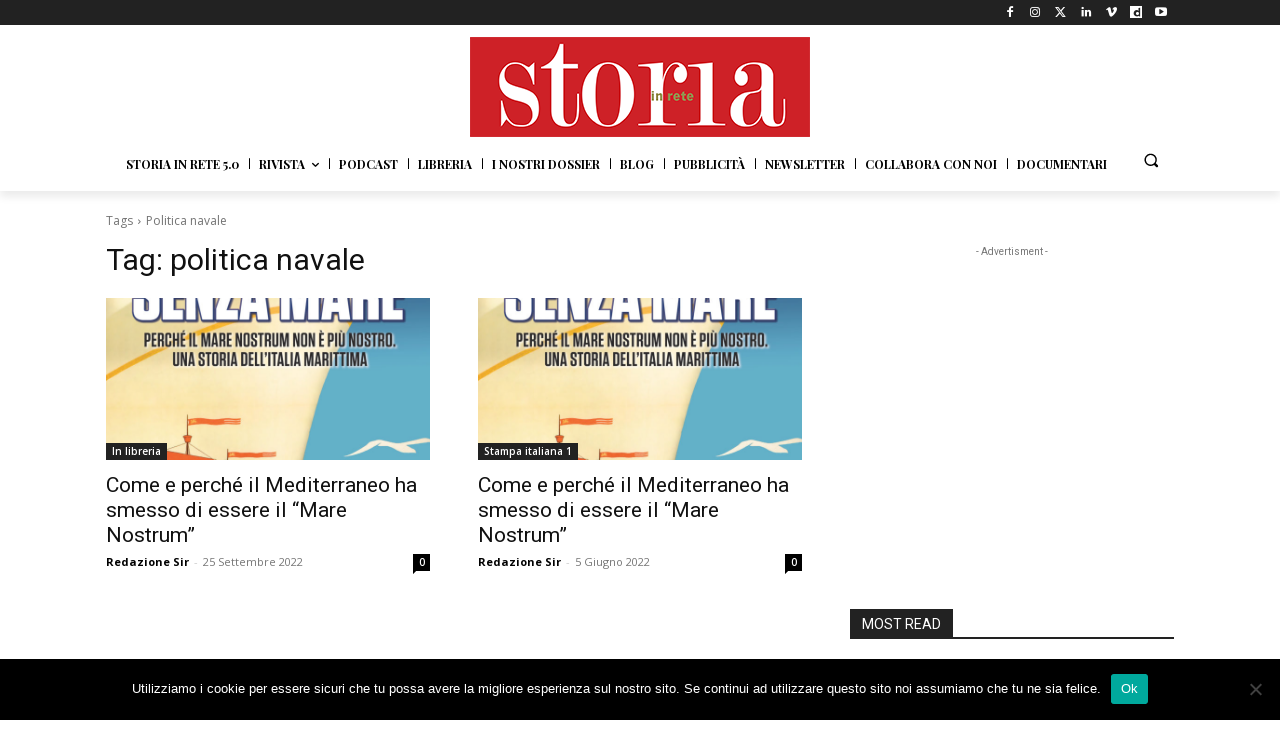

--- FILE ---
content_type: text/html; charset=utf-8
request_url: https://www.google.com/recaptcha/api2/aframe
body_size: 268
content:
<!DOCTYPE HTML><html><head><meta http-equiv="content-type" content="text/html; charset=UTF-8"></head><body><script nonce="b9-4nNPFzUf_2FYA0K5I_g">/** Anti-fraud and anti-abuse applications only. See google.com/recaptcha */ try{var clients={'sodar':'https://pagead2.googlesyndication.com/pagead/sodar?'};window.addEventListener("message",function(a){try{if(a.source===window.parent){var b=JSON.parse(a.data);var c=clients[b['id']];if(c){var d=document.createElement('img');d.src=c+b['params']+'&rc='+(localStorage.getItem("rc::a")?sessionStorage.getItem("rc::b"):"");window.document.body.appendChild(d);sessionStorage.setItem("rc::e",parseInt(sessionStorage.getItem("rc::e")||0)+1);localStorage.setItem("rc::h",'1769669225309');}}}catch(b){}});window.parent.postMessage("_grecaptcha_ready", "*");}catch(b){}</script></body></html>